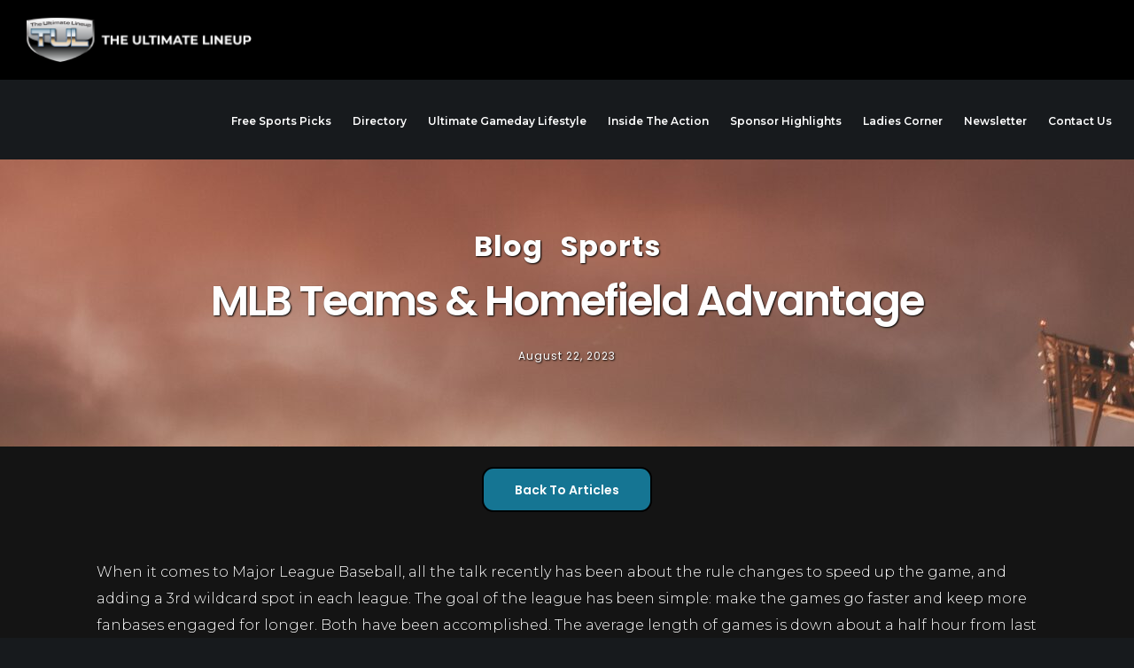

--- FILE ---
content_type: text/html; charset=utf-8
request_url: https://www.google.com/recaptcha/api2/aframe
body_size: 264
content:
<!DOCTYPE HTML><html><head><meta http-equiv="content-type" content="text/html; charset=UTF-8"></head><body><script nonce="taWWx_--vDckvc2WrS9asg">/** Anti-fraud and anti-abuse applications only. See google.com/recaptcha */ try{var clients={'sodar':'https://pagead2.googlesyndication.com/pagead/sodar?'};window.addEventListener("message",function(a){try{if(a.source===window.parent){var b=JSON.parse(a.data);var c=clients[b['id']];if(c){var d=document.createElement('img');d.src=c+b['params']+'&rc='+(localStorage.getItem("rc::a")?sessionStorage.getItem("rc::b"):"");window.document.body.appendChild(d);sessionStorage.setItem("rc::e",parseInt(sessionStorage.getItem("rc::e")||0)+1);localStorage.setItem("rc::h",'1768767590819');}}}catch(b){}});window.parent.postMessage("_grecaptcha_ready", "*");}catch(b){}</script></body></html>

--- FILE ---
content_type: application/javascript; charset=UTF-8
request_url: https://www.theultimatelineup.com/cdn-cgi/challenge-platform/h/b/scripts/jsd/d251aa49a8a3/main.js?
body_size: 9137
content:
window._cf_chl_opt={AKGCx8:'b'};~function(s6,bA,bd,bY,bV,bM,by,bH,s0,s1){s6=J,function(j,G,sd,s5,b,s){for(sd={j:344,G:427,b:474,s:374,E:275,g:483,T:453,h:429,f:327,v:296},s5=J,b=j();!![];)try{if(s=parseInt(s5(sd.j))/1+-parseInt(s5(sd.G))/2+-parseInt(s5(sd.b))/3+-parseInt(s5(sd.s))/4*(-parseInt(s5(sd.E))/5)+-parseInt(s5(sd.g))/6*(-parseInt(s5(sd.T))/7)+-parseInt(s5(sd.h))/8*(-parseInt(s5(sd.f))/9)+-parseInt(s5(sd.v))/10,s===G)break;else b.push(b.shift())}catch(E){b.push(b.shift())}}(n,308413),bA=this||self,bd=bA[s6(300)],bY=function(Et,EZ,EC,EO,s7,G,b,s,E){return Et={j:402,G:428,b:288,s:480},EZ={j:372,G:286,b:489,s:367,E:431,g:369,T:442,h:303,f:512,v:286,a:294,I:303,O:359,l:386,C:469,P:458,Z:339,o:358,U:269,D:457,Q:421,z:450,R:265,S:286,k:359,x:438,A:432,d:349,Y:513,V:280,i:487,N:337,e:337,c:363,W:342,B:391,K:503,M:276},EC={j:391,G:484,b:428,s:294,E:268,g:486,T:458,h:442,f:339,v:432,a:407,I:321,O:486,l:507,C:513,P:339,Z:303,o:286},EO={j:305,G:268,b:337,s:506,E:467,g:437,T:437,h:486,f:321,v:339,a:303,I:486,O:372,l:369,C:343,P:339,Z:321,o:423,U:403,D:432,Q:486,z:447,R:272,S:297,k:339,x:286,A:504,d:343,Y:286,V:482,i:506,N:372,e:486,c:486,W:372,B:407,K:391,M:466,X:382,y:321,H:339,F:486,L:504,m:468,n0:295,n1:339,n2:412,n3:469,n4:339,n5:486,n6:447,n7:353,n8:507,n9:339,nn:472,nJ:286,nj:339,nG:363,nb:321,ns:498,nE:339,ng:432,nT:280},s7=s6,G={'gXwtE':function(g,T){return g<T},'FFABI':function(g,T){return g|T},'BNMdo':function(g,T){return g<<T},'iAYsO':function(g,T){return T==g},'mbsQb':function(g,T){return g-T},'cEwqa':function(g,T){return g(T)},'gZLFL':function(g,T){return T==g},'ibiCj':function(g,T){return g>T},'fdxWY':function(g,T){return T&g},'jvaLQ':function(g,T){return g-T},'WLBal':function(g,T){return g<<T},'oZFFI':function(g,T){return g(T)},'vGZGq':function(g,T){return g|T},'Iyffs':function(g,T){return g<<T},'UZCHI':function(g,T){return T&g},'kaQyn':function(g,T){return T!==g},'Uvfhc':function(g,T){return g|T},'MfhFr':function(g,T){return g===T},'PuzFf':s7(Et.j),'RZEon':function(g,T){return T|g},'CFdNV':function(g,T){return T==g},'pCFHZ':function(g,T){return g<<T},'aGKfb':function(g,T){return T==g},'wCDDS':function(g,T){return g==T},'iDpYs':function(g,T){return g==T},'QPWoc':function(g,T){return g==T},'cOGCQ':function(g,T){return g<T},'Zsjqf':function(g,T){return T==g},'mTXmo':function(g,T){return g-T},'yylUF':s7(Et.G),'FDvhA':function(g,T){return g==T},'YFgQd':function(g,T,h){return g(T,h)},'kHoLa':function(g,T){return g+T},'kfsze':function(g,T){return g!==T},'ypRex':function(g,T){return T!=g},'BBhcR':function(g,T){return g&T},'gIcnp':function(g,T){return g>T},'QXHkG':function(g,T){return T&g},'LRABJ':function(g,T){return g(T)},'azIkt':function(g,T){return T*g},'JrtBh':function(g,T){return g<T},'spNyu':function(g,T){return g&T}},b=String[s7(Et.b)],s={'h':function(g,Ea){return Ea={j:347,G:337},g==null?'':s.g(g,6,function(T,s8){return s8=J,s8(Ea.j)[s8(Ea.G)](T)})},'g':function(T,I,O,s9,C,P,Z,o,U,D,Q,z,R,S,x,N,A,Y,V){if(s9=s7,G[s9(EO.j)](null,T))return'';for(P={},Z={},o='',U=2,D=3,Q=2,z=[],R=0,S=0,x=0;x<T[s9(EO.G)];x+=1)if(A=T[s9(EO.b)](x),Object[s9(EO.s)][s9(EO.E)][s9(EO.g)](P,A)||(P[A]=D++,Z[A]=!0),Y=o+A,Object[s9(EO.s)][s9(EO.E)][s9(EO.g)](P,Y))o=Y;else{if(Object[s9(EO.s)][s9(EO.E)][s9(EO.T)](Z,o)){if(256>o[s9(EO.h)](0)){for(C=0;G[s9(EO.f)](C,Q);R<<=1,I-1==S?(S=0,z[s9(EO.v)](G[s9(EO.a)](O,R)),R=0):S++,C++);for(V=o[s9(EO.I)](0),C=0;G[s9(EO.O)](8,C);R=R<<1.05|G[s9(EO.l)](V,1),S==G[s9(EO.C)](I,1)?(S=0,z[s9(EO.P)](O(R)),R=0):S++,V>>=1,C++);}else{for(V=1,C=0;G[s9(EO.Z)](C,Q);R=G[s9(EO.o)](R,1)|V,G[s9(EO.U)](S,I-1)?(S=0,z[s9(EO.v)](G[s9(EO.D)](O,R)),R=0):S++,V=0,C++);for(V=o[s9(EO.Q)](0),C=0;16>C;R=G[s9(EO.z)](G[s9(EO.R)](R,1),G[s9(EO.S)](V,1)),S==I-1?(S=0,z[s9(EO.k)](O(R)),R=0):S++,V>>=1,C++);}U--,0==U&&(U=Math[s9(EO.x)](2,Q),Q++),delete Z[o]}else for(V=P[o],C=0;C<Q;R=G[s9(EO.A)](R<<1,V&1.53),S==G[s9(EO.d)](I,1)?(S=0,z[s9(EO.k)](O(R)),R=0):S++,V>>=1,C++);o=(U--,0==U&&(U=Math[s9(EO.Y)](2,Q),Q++),P[Y]=D++,String(A))}if(G[s9(EO.V)]('',o)){if(Object[s9(EO.i)][s9(EO.E)][s9(EO.g)](Z,o)){if(G[s9(EO.N)](256,o[s9(EO.e)](0))){for(C=0;G[s9(EO.Z)](C,Q);R<<=1,I-1==S?(S=0,z[s9(EO.v)](G[s9(EO.a)](O,R)),R=0):S++,C++);for(V=o[s9(EO.c)](0),C=0;G[s9(EO.W)](8,C);R=G[s9(EO.B)](G[s9(EO.R)](R,1),1&V),S==I-1?(S=0,z[s9(EO.P)](O(R)),R=0):S++,V>>=1,C++);}else if(G[s9(EO.K)](s9(EO.M),G[s9(EO.X)])){for(N=0;G[s9(EO.y)](Y,V);N<<=1,C-1==Q?(W=0,B[s9(EO.H)](K(M)),X=0):y++,i++);for(N=H[s9(EO.F)](0),F=0;8>L;n0=G[s9(EO.L)](G[s9(EO.m)](n1,1),1&N),G[s9(EO.U)](n2,G[s9(EO.n0)](n3,1))?(n4=0,n5[s9(EO.n1)](G[s9(EO.a)](n6,n7)),n8=0):n9++,N>>=1,A++);}else{for(V=1,C=0;C<Q;R=G[s9(EO.n2)](R<<1,V),G[s9(EO.n3)](S,I-1)?(S=0,z[s9(EO.n4)](G[s9(EO.a)](O,R)),R=0):S++,V=0,C++);for(V=o[s9(EO.n5)](0),C=0;G[s9(EO.W)](16,C);R=G[s9(EO.n6)](G[s9(EO.n7)](R,1),V&1.96),G[s9(EO.n8)](S,I-1)?(S=0,z[s9(EO.n9)](G[s9(EO.D)](O,R)),R=0):S++,V>>=1,C++);}U--,G[s9(EO.nn)](0,U)&&(U=Math[s9(EO.nJ)](2,Q),Q++),delete Z[o]}else for(V=P[o],C=0;C<Q;R=G[s9(EO.n6)](G[s9(EO.R)](R,1),1&V),S==I-1?(S=0,z[s9(EO.nj)](O(R)),R=0):S++,V>>=1,C++);U--,G[s9(EO.nG)](0,U)&&Q++}for(V=2,C=0;G[s9(EO.nb)](C,Q);R=R<<1|1.83&V,G[s9(EO.ns)](S,I-1)?(S=0,z[s9(EO.nE)](G[s9(EO.D)](O,R)),R=0):S++,V>>=1,C++);for(;;)if(R<<=1,I-1==S){z[s9(EO.n9)](G[s9(EO.ng)](O,R));break}else S++;return z[s9(EO.nT)]('')},'j':function(g,El,sn){if(El={j:486},sn=s7,G[sn(EC.j)](G[sn(EC.G)],sn(EC.b)))return null==g?'':G[sn(EC.s)]('',g)?null:s.i(g[sn(EC.E)],32768,function(T,sJ){return sJ=sn,g[sJ(El.j)](T)});else{if(256>nt[sn(EC.g)](0)){for(Jk=0;G[sn(EC.T)](Jx,JA);JY<<=1,G[sn(EC.h)](JV,Ji-1)?(JN=0,Jp[sn(EC.f)](G[sn(EC.v)](Je,Jc)),JW=0):Jr++,Jd++);for(JB=JK[sn(EC.g)](0),JM=0;8>JX;JH=G[sn(EC.a)](JF<<1.32,JL&1),j0-1==Jm?(j1=0,j2[sn(EC.f)](j3(j4)),j5=0):j6++,j7>>=1,Jy++);}else{for(j8=1,j9=0;G[sn(EC.I)](jn,jJ);jG=js|jb<<1.03,jE==jg-1?(jT=0,jh[sn(EC.f)](jf(jv)),ja=0):jI++,jO=0,jj++);for(jl=jC[sn(EC.O)](0),jP=0;16>jZ;jo=jq&1|jU<<1.36,G[sn(EC.l)](jw,G[sn(EC.C)](jD,1))?(jQ=0,ju[sn(EC.P)](G[sn(EC.Z)](jz,jR)),jS=0):jk++,jx>>=1,jt++);}Jq--,0==Jw&&(JD=JQ[sn(EC.o)](2,Ju),Jz++),delete JR[JS]}},'i':function(T,I,O,sj,C,P,Z,o,U,D,Q,z,R,S,x,A,V,Y,W){for(sj=s7,C=[],P=4,Z=4,o=3,U=[],z=O(0),R=I,S=1,D=0;G[sj(EZ.j)](3,D);C[D]=D,D+=1);for(x=0,A=Math[sj(EZ.G)](2,2),Q=1;Q!=A;)if(G[sj(EZ.b)](sj(EZ.s),sj(EZ.E)))Y=G[sj(EZ.g)](z,R),R>>=1,G[sj(EZ.T)](0,R)&&(R=I,z=G[sj(EZ.h)](O,S++)),x|=Q*(0<Y?1:0),Q<<=1;else return G[sj(EZ.f)](function(){}),'p';switch(x){case 0:for(x=0,A=Math[sj(EZ.v)](2,8),Q=1;A!=Q;Y=R&z,R>>=1,G[sj(EZ.a)](0,R)&&(R=I,z=O(S++)),x|=Q*(0<Y?1:0),Q<<=1);V=G[sj(EZ.I)](b,x);break;case 1:for(x=0,A=Math[sj(EZ.v)](2,16),Q=1;G[sj(EZ.O)](Q,A);Y=G[sj(EZ.l)](z,R),R>>=1,G[sj(EZ.C)](0,R)&&(R=I,z=O(S++)),x|=(G[sj(EZ.P)](0,Y)?1:0)*Q,Q<<=1);V=G[sj(EZ.h)](b,x);break;case 2:return''}for(D=C[3]=V,U[sj(EZ.Z)](V);;)if(sj(EZ.o)!==sj(EZ.U)){if(G[sj(EZ.D)](S,T))return'';for(x=0,A=Math[sj(EZ.v)](2,o),Q=1;Q!=A;Y=G[sj(EZ.Q)](z,R),R>>=1,G[sj(EZ.a)](0,R)&&(R=I,z=G[sj(EZ.z)](O,S++)),x|=G[sj(EZ.R)](0<Y?1:0,Q),Q<<=1);switch(V=x){case 0:for(x=0,A=Math[sj(EZ.S)](2,8),Q=1;G[sj(EZ.k)](Q,A);Y=G[sj(EZ.l)](z,R),R>>=1,R==0&&(R=I,z=O(S++)),x|=(G[sj(EZ.x)](0,Y)?1:0)*Q,Q<<=1);C[Z++]=G[sj(EZ.A)](b,x),V=Z-1,P--;break;case 1:for(x=0,A=Math[sj(EZ.v)](2,16),Q=1;A!=Q;Y=G[sj(EZ.d)](z,R),R>>=1,0==R&&(R=I,z=G[sj(EZ.z)](O,S++)),x|=(G[sj(EZ.x)](0,Y)?1:0)*Q,Q<<=1);C[Z++]=b(x),V=G[sj(EZ.Y)](Z,1),P--;break;case 2:return U[sj(EZ.V)]('')}if(0==P&&(P=Math[sj(EZ.G)](2,o),o++),C[V])V=C[V];else if(Z===V)V=G[sj(EZ.i)](D,D[sj(EZ.N)](0));else return null;U[sj(EZ.Z)](V),C[Z++]=D+V[sj(EZ.e)](0),P--,D=V,G[sj(EZ.c)](0,P)&&(P=Math[sj(EZ.G)](2,o),o++)}else W=P==='s'&&!Z[sj(EZ.W)](o[U]),G[sj(EZ.B)](sj(EZ.K),D+Q)?G[sj(EZ.M)](z,G[sj(EZ.i)](R,S),x):W||x(A+V,Y[V])}},E={},E[s7(Et.s)]=s.h,E}(),bV=null,bM=bK(),by={},by[s6(292)]='o',by[s6(330)]='s',by[s6(308)]='u',by[s6(376)]='z',by[s6(334)]='n',by[s6(315)]='I',by[s6(419)]='b',bH=by,bA[s6(335)]=function(j,G,s,E,gC,gl,gI,sU,g,h,I,O,C,P,Z){if(gC={j:439,G:476,b:503,s:460,E:290,g:360,T:290,h:351,f:375,v:390,a:375,I:390,O:448,l:445,C:404,P:268,Z:395,o:385,U:486,D:443,Q:342,z:331,R:388,S:462,k:270},gl={j:505,G:411,b:378,s:270,E:373,g:425,T:317,h:502,f:449,v:341,a:329,I:320,O:318,l:264,C:485,P:425,Z:309,o:425,U:309,D:515,Q:515,z:314,R:366,S:399,k:454,x:475,A:338,d:273,Y:277,V:480,i:488,N:368,e:268,c:270,W:495,B:388},gI={j:506,G:467,b:437,s:339},sU=s6,g={'YNGtD':function(o,U){return o+U},'SVrgg':function(o,U){return o!==U},'LtUlC':sU(gC.j),'qdjsw':function(o,U){return o<U},'vjLBx':function(o,U){return o+U},'DlGjW':function(o,U){return o<U},'HvmMW':sU(gC.G),'ZHiHi':function(o,U){return o===U},'raOOT':sU(gC.b),'dmiod':function(o,U,D){return o(U,D)}},null===G||void 0===G)return E;for(h=bm(G),j[sU(gC.s)][sU(gC.E)]&&(h=h[sU(gC.g)](j[sU(gC.s)][sU(gC.T)](G))),h=j[sU(gC.h)][sU(gC.f)]&&j[sU(gC.v)]?j[sU(gC.h)][sU(gC.a)](new j[(sU(gC.I))](h)):function(o,sw,x,A,Y,V,i,N,U){if(sw=sU,g[sw(gl.j)](g[sw(gl.G)],g[sw(gl.G)]))x=G[sw(gl.b)],A=g[sw(gl.s)](sw(gl.E)+I[sw(gl.g)][sw(gl.T)]+sw(gl.h)+x.r,sw(gl.f)),Y=new O[(sw(gl.v))](),Y[sw(gl.a)](sw(gl.I),A),Y[sw(gl.O)]=2500,Y[sw(gl.l)]=function(){},V={},V[sw(gl.C)]=I[sw(gl.P)][sw(gl.C)],V[sw(gl.Z)]=C[sw(gl.o)][sw(gl.U)],V[sw(gl.D)]=P[sw(gl.o)][sw(gl.Q)],V[sw(gl.z)]=Z[sw(gl.o)][sw(gl.R)],V[sw(gl.S)]=o,i=V,N={},N[sw(gl.k)]=D,N[sw(gl.x)]=i,N[sw(gl.A)]=sw(gl.d),Y[sw(gl.Y)](U[sw(gl.V)](N));else{for(o[sw(gl.i)](),U=0;g[sw(gl.N)](U,o[sw(gl.e)]);o[U]===o[g[sw(gl.c)](U,1)]?o[sw(gl.W)](g[sw(gl.B)](U,1),1):U+=1);return o}}(h),I='nAsAaAb'.split('A'),I=I[sU(gC.O)][sU(gC.l)](I),O=0;g[sU(gC.C)](O,h[sU(gC.P)]);O++)if(g[sU(gC.Z)]===sU(gC.o))return j[sU(gC.U)](s);else(C=h[O],P=bL(j,G,C),I(P))?(Z=g[sU(gC.D)]('s',P)&&!j[sU(gC.Q)](G[C]),g[sU(gC.z)]===s+C?T(g[sU(gC.R)](s,C),P):Z||g[sU(gC.S)](T,s+C,G[C])):g[sU(gC.S)](T,g[sU(gC.k)](s,C),P);return E;function T(o,U,sq){sq=sU,Object[sq(gI.j)][sq(gI.G)][sq(gI.b)](E,U)||(E[U]=[]),E[U][sq(gI.s)](o)}},s0=s6(430)[s6(410)](';'),s1=s0[s6(448)][s6(445)](s0),bA[s6(420)]=function(G,s,gw,gq,gU,sD,E,g,T,h,v,I){for(gw={j:370,G:383,b:434,s:281,E:384,g:433,T:452,h:268,f:434,v:384,a:362,I:339,O:433,l:405},gq={j:370,G:319,b:319,s:302,E:383},gU={j:347,G:337},sD=s6,E={},E[sD(gw.j)]=function(O,l){return O!==l},E[sD(gw.G)]=function(O,l){return O+l},E[sD(gw.b)]=sD(gw.s),E[sD(gw.E)]=function(O,l){return O<l},E[sD(gw.g)]=function(O,l){return O+l},g=E,T=Object[sD(gw.T)](s),h=0;h<T[sD(gw.h)];h++)if(g[sD(gw.f)]!==g[sD(gw.f)])return s==null?'':E.g(g,6,function(l,sQ){return sQ=sD,sQ(gU.j)[sQ(gU.G)](l)});else if(v=T[h],'f'===v&&(v='N'),G[v]){for(I=0;g[sD(gw.v)](I,s[T[h]][sD(gw.h)]);-1===G[v][sD(gw.a)](s[T[h]][I])&&(s1(s[T[h]][I])||G[v][sD(gw.I)](g[sD(gw.O)]('o.',s[T[h]][I]))),I++);}else G[v]=s[T[h]][sD(gw.l)](function(C,su){return(su=sD,g[su(gq.j)](su(gq.G),su(gq.b)))?s&&E[su(gq.s)]?g[su(gq.s)]():'':g[su(gq.E)]('o.',C)})},s3();function s2(gD,sz,s,E,g,T,h,f,v){E=(gD={j:293,G:422,b:496,s:322,E:333,g:287,T:397,h:441,f:417,v:361,a:340,I:293,O:332,l:441,C:285},sz=s6,s={},s[sz(gD.j)]=sz(gD.G),s);try{return g=bd[sz(gD.b)](sz(gD.s)),g[sz(gD.E)]=sz(gD.g),g[sz(gD.T)]='-1',bd[sz(gD.h)][sz(gD.f)](g),T=g[sz(gD.v)],h={},h=pRIb1(T,T,'',h),h=pRIb1(T,T[sz(gD.a)]||T[E[sz(gD.I)]],'n.',h),h=pRIb1(T,g[sz(gD.O)],'d.',h),bd[sz(gD.l)][sz(gD.C)](g),f={},f.r=h,f.e=null,f}catch(a){return v={},v.r={},v.e=a,v}}function J(j,G,b,s){return j=j-260,b=n(),s=b[j],s}function bF(G,s,g8,sZ,E,g){return g8={j:465,G:312,b:408,s:506,E:424,g:437,T:362,h:345},sZ=s6,E={},E[sZ(g8.j)]=function(T,h){return T instanceof h},E[sZ(g8.G)]=function(T,h){return T<h},g=E,g[sZ(g8.j)](s,G[sZ(g8.b)])&&g[sZ(g8.G)](0,G[sZ(g8.b)][sZ(g8.s)][sZ(g8.E)][sZ(g8.g)](s)[sZ(g8.T)](sZ(g8.h)))}function bW(EN,sf,j){return EN={j:378,G:262},sf=s6,j=bA[sf(EN.j)],Math[sf(EN.G)](+atob(j.t))}function bX(E,g,g5,sP,T,h,f,v,a,I,O,l,C,P){if(g5={j:380,G:307,b:355,s:502,E:323,g:449,T:261,h:509,f:378,v:307,a:373,I:425,O:317,l:355,C:323,P:341,Z:329,o:320,U:318,D:264,Q:485,z:425,R:485,S:309,k:515,x:515,A:314,d:366,Y:399,V:454,i:475,N:338,e:273,c:277,W:480},sP=s6,T={},T[sP(g5.j)]=function(Z,o){return Z+o},T[sP(g5.G)]=function(Z,o){return Z+o},T[sP(g5.b)]=sP(g5.s),T[sP(g5.E)]=sP(g5.g),h=T,!bc(0))return![];v=(f={},f[sP(g5.T)]=E,f[sP(g5.h)]=g,f);try{a=bA[sP(g5.f)],I=h[sP(g5.j)](h[sP(g5.v)](sP(g5.a)+bA[sP(g5.I)][sP(g5.O)],h[sP(g5.l)])+a.r,h[sP(g5.C)]),O=new bA[(sP(g5.P))](),O[sP(g5.Z)](sP(g5.o),I),O[sP(g5.U)]=2500,O[sP(g5.D)]=function(){},l={},l[sP(g5.Q)]=bA[sP(g5.z)][sP(g5.R)],l[sP(g5.S)]=bA[sP(g5.I)][sP(g5.S)],l[sP(g5.k)]=bA[sP(g5.z)][sP(g5.x)],l[sP(g5.A)]=bA[sP(g5.I)][sP(g5.d)],l[sP(g5.Y)]=bM,C=l,P={},P[sP(g5.V)]=v,P[sP(g5.i)]=C,P[sP(g5.N)]=sP(g5.e),O[sP(g5.c)](bY[sP(g5.W)](P))}catch(Z){}}function bB(j,G,g0,Em,EL,EF,sa,b,s,E,g){g0={j:299,G:350,b:346,s:389,E:378,g:310,T:425,h:341,f:329,v:320,a:274,I:373,O:317,l:463,C:306,P:318,Z:264,o:479,U:514,D:271,Q:271,z:298,R:271,S:493,k:277,x:480,A:311},Em={j:356,G:461,b:387,s:354,E:354,g:409,T:356,h:266,f:473},EL={j:414,G:414,b:387,s:490,E:282,g:348,T:435,h:260,f:398,v:414},EF={j:318},sa=s6,b={'lDOjL':function(T,h){return T!==h},'xlLjk':sa(g0.j),'ICqpc':function(T,h){return T(h)},'wCJAJ':sa(g0.G),'rtNDg':function(T,h){return T+h},'kjNDX':sa(g0.b),'KhZgf':function(T,h){return T(h)},'gXRfC':function(T,h){return T+h},'GUDSd':sa(g0.s),'BRjEY':function(T){return T()}},s=bA[sa(g0.E)],console[sa(g0.g)](bA[sa(g0.T)]),E=new bA[(sa(g0.h))](),E[sa(g0.f)](sa(g0.v),b[sa(g0.a)](sa(g0.I)+bA[sa(g0.T)][sa(g0.O)]+b[sa(g0.l)],s.r)),s[sa(g0.C)]&&(E[sa(g0.P)]=5e3,E[sa(g0.Z)]=function(sI){sI=sa,G(sI(EF.j))}),E[sa(g0.o)]=function(sO){sO=sa,E[sO(EL.j)]>=200&&E[sO(EL.G)]<300?b[sO(EL.b)](b[sO(EL.s)],sO(EL.E))?b[sO(EL.g)](G,b[sO(EL.T)]):s=E[g]:G(b[sO(EL.h)](sO(EL.f),E[sO(EL.v)]))},E[sa(g0.U)]=function(sl,T,h){sl=sa,T={},T[sl(Em.j)]=b[sl(Em.G)],h=T,b[sl(Em.b)](sl(Em.s),sl(Em.E))?b[sl(Em.g)](h[sl(Em.T)],s):b[sl(Em.h)](G,sl(Em.f))},g={'t':bW(),'lhr':bd[sa(g0.D)]&&bd[sa(g0.Q)][sa(g0.z)]?bd[sa(g0.R)][sa(g0.z)]:'','api':s[sa(g0.C)]?!![]:![],'c':b[sa(g0.S)](bp),'payload':j},E[sa(g0.k)](bY[sa(g0.x)](JSON[sa(g0.A)](g)))}function be(EY,sT,j,G){if(EY={j:491,G:371},sT=s6,j={'riFTT':function(b){return b()},'fLkNU':function(b,s){return b(s)}},G=j[sT(EY.j)](bN),null===G)return;bV=(bV&&j[sT(EY.G)](clearTimeout,bV),setTimeout(function(){bi()},G*1e3))}function s3(gd,gA,gk,gS,sR,j,G,b,s,T,E){if(gd={j:357,G:481,b:497,s:325,E:511,g:346,T:378,h:377,f:325,v:501,a:409,I:278,O:263,l:409,C:446,P:338,Z:283,o:401,U:365,D:379,Q:499,z:324,R:436,S:313,k:500,x:500},gA={j:278,G:426,b:301,s:328,E:377,g:406,T:500,h:328},gk={j:291,G:357},gS={j:400},sR=s6,j={'PSVZI':function(g,T,h){return g(T,h)},'nUqdN':sR(gd.j),'MXoDP':sR(gd.G),'LKBil':function(g,T){return g===T},'rJpKm':sR(gd.b),'oKVDK':function(g){return g()},'dHFuI':sR(gd.s),'aNKda':function(g){return g()},'LuMOW':sR(gd.E),'uWyQL':sR(gd.g)},G=bA[sR(gd.T)],!G)return;if(!br())return;(b=![],s=function(sS){if(sS=sR,j[sS(gk.j)]===sS(gk.G)){if(!b){if(b=!![],!br())return;bi(function(g,sk){sk=sS,j[sk(gS.j)](s4,G,g)})}}else return null},bd[sR(gd.h)]!==sR(gd.f))?j[sR(gd.v)](s):bA[sR(gd.a)]?j[sR(gd.I)](j[sR(gd.O)],sR(gd.E))?bd[sR(gd.l)](j[sR(gd.C)],s):(T={},T[sR(gd.P)]=sR(gd.Z),T[sR(gd.o)]=E.r,T[sR(gd.U)]=j[sR(gd.D)],T[sR(gd.Q)]=g,s[sR(gd.z)][sR(gd.R)](T,'*')):sR(gd.S)===sR(gd.S)?(E=bd[sR(gd.k)]||function(){},bd[sR(gd.x)]=function(sx){if(sx=sR,j[sx(gA.j)](j[sx(gA.G)],sx(gA.b)))return'o.'+G;else j[sx(gA.s)](E),bd[sx(gA.E)]!==j[sx(gA.g)]&&(bd[sx(gA.T)]=E,j[sx(gA.h)](s))}):s(E,g)}function bp(){return bN()!==null}function bN(ES,sg,G,b,s,E){return ES={j:456,G:477,b:378,s:334,E:477},sg=s6,G={},G[sg(ES.j)]=function(g,T){return T!==g},G[sg(ES.G)]=function(g,T){return g<T},b=G,s=bA[sg(ES.b)],!s?null:(E=s.i,b[sg(ES.j)](typeof E,sg(ES.s))||b[sg(ES.E)](E,30))?null:E}function br(Er,sv,j,G,b,s,g){if(Er={j:393,G:494,b:262,s:492,E:415,g:364,T:455,h:470,f:451},sv=s6,j={'aSMCu':function(E,g){return E(g)},'TTqvN':function(E,g){return g*E},'rjmLS':function(E){return E()},'FrUMq':function(E,g){return g!==E},'zrzlK':sv(Er.j)},G=3600,b=j[sv(Er.G)](bW),s=Math[sv(Er.b)](Date[sv(Er.s)]()/1e3),s-b>G){if(j[sv(Er.E)](sv(Er.g),j[sv(Er.T)]))return![];else g=l&O,C>>=1,0==P&&(Z=o,U=j[sv(Er.h)](D,Q++)),z|=j[sv(Er.f)](0<g?1:0,R),S<<=1}return!![]}function bK(g1,sC){return g1={j:302},sC=s6,crypto&&crypto[sC(g1.j)]?crypto[sC(g1.j)]():''}function bm(G,gs,so,s,E,g){for(gs={j:418,G:418,b:360,s:452,E:508},so=s6,s={},s[so(gs.j)]=function(T,h){return T!==h},E=s,g=[];E[so(gs.G)](null,G);g=g[so(gs.b)](Object[so(gs.s)](G)),G=Object[so(gs.E)](G));return g}function s4(s,E,gV,sA,g,T,h,f){if(gV={j:464,G:306,b:350,s:338,E:283,g:401,T:365,h:324,f:436,v:283,a:401,I:481,O:499,l:324,C:436},sA=s6,g={},g[sA(gV.j)]=function(v,a){return a===v},T=g,!s[sA(gV.G)])return;T[sA(gV.j)](E,sA(gV.b))?(h={},h[sA(gV.s)]=sA(gV.E),h[sA(gV.g)]=s.r,h[sA(gV.T)]=sA(gV.b),bA[sA(gV.h)][sA(gV.f)](h,'*')):(f={},f[sA(gV.s)]=sA(gV.v),f[sA(gV.a)]=s.r,f[sA(gV.T)]=sA(gV.I),f[sA(gV.O)]=E,bA[sA(gV.l)][sA(gV.C)](f,'*'))}function n(gi){return gi='XMLHttpRequest,isNaN,jvaLQ,314575jhbZdk,[native code],DOMContentLoaded,EwVT8OixfNBZDoHdg$MqRzuQ35nKavF219k7WAmS0IlG4PhsCXJYb-+jetyr6cULp,ICqpc,spNyu,success,Array,VNEkM,pCFHZ,TQyTP,nRqph,hCHaD,umlBa,dCswG,ypRex,concat,contentWindow,indexOf,iDpYs,CNVcH,event,aUjz8,xNfIN,qdjsw,fdxWY,OWEnh,fLkNU,ibiCj,/cdn-cgi/challenge-platform/h/,4xlyEwT,from,symbol,readyState,__CF$cv$params,MXoDP,vdtqU,lGkyz,PuzFf,lYOAQ,nPHAm,SttUD,BBhcR,lDOjL,vjLBx,/jsd/oneshot/d251aa49a8a3/0.6642990836438515:1768763483:818qJUVQUL0J0NIRTUUx_LTBVe_QKtcRaRXUGPUBji8/,Set,MfhFr,AlWdz,EwcPW,VrlmA,HvmMW,dYoAx,tabIndex,http-code:,JBxy9,PSVZI,sid,UGoqz,iAYsO,DlGjW,map,dHFuI,Uvfhc,Function,addEventListener,split,LtUlC,RZEon,error on cf_chl_props,status,FrUMq,ufHPE,appendChild,awzrU,boolean,rxvNi8,QXHkG,navigator,WLBal,toString,_cf_chl_opt,rJpKm,161770swuwAo,TSxWj,1144FmTrjf,_cf_chl_opt;JJgc4;PJAn2;kJOnV9;IWJi4;OHeaY1;DqMg0;FKmRv9;LpvFx1;cAdz2;PqBHf2;nFZCC5;ddwW5;pRIb1;rxvNi8;RrrrA2;erHi9,BiBhX,oZFFI,yLaca,hWjSv,wCJAJ,postMessage,call,JrtBh,QAMPf,OHRay,body,Zsjqf,ZHiHi,isArray,bind,uWyQL,vGZGq,includes,/invisible/jsd,LRABJ,TTqvN,keys,3913609iyQhlT,errorInfoObject,zrzlK,vuFXT,gIcnp,cOGCQ,BmPVf,Object,kjNDX,dmiod,GUDSd,kvyHB,jFNby,zajuf,hasOwnProperty,BNMdo,CFdNV,aSMCu,IrSgu,wCDDS,xhr-error,1202376JcyiAh,chctx,PCMUa,RfReP,wOMIR,onload,PDHMvzylimw,error,kaQyn,6wSprmV,yylUF,CnwA5,charCodeAt,kHoLa,sort,kfsze,xlLjk,riFTT,now,BRjEY,rjmLS,splice,createElement,QlTUA,QPWoc,detail,onreadystatechange,aNKda,/b/ov1/0.6642990836438515:1768763483:818qJUVQUL0J0NIRTUUx_LTBVe_QKtcRaRXUGPUBji8/,d.cookie,FFABI,SVrgg,prototype,aGKfb,getPrototypeOf,TYlZ6,ITcNS,qmlwd,catch,mTXmo,onerror,LRmiB4,rtNDg,AdeF3,floor,LuMOW,ontimeout,azIkt,KhZgf,YBqRL,length,jkqgm,YNGtD,location,Iyffs,jsd,gXRfC,672485luXmla,YFgQd,send,LKBil,CpLXj,join,snWDk,DCzNO,cloudflare-invisible,lhecn,removeChild,pow,display: none,fromCharCode,function,getOwnPropertyNames,nUqdN,object,mcmFg,FDvhA,mbsQb,6403480ZXrdVf,UZCHI,href,JKEYb,document,tslow,randomUUID,cEwqa,TXsuv,gZLFL,api,klxyz,undefined,SSTpq3,log,stringify,lzABI,BtOAS,pkLOA2,bigint,random,AKGCx8,timeout,wgoXL,POST,gXwtE,iframe,zoiZy,parent,loading,hjvvj,26577PAzHRU,oKVDK,open,string,raOOT,contentDocument,style,number,pRIb1,ooPzF,charAt,source,push,clientInformation'.split(','),n=function(){return gi},n()}function bL(j,G,s,gG,st,E,g,T){E=(gG={j:398,G:292,b:394,s:289,E:279,g:478,T:326,h:512,f:512,v:284,a:440,I:414,O:351,l:444,C:471,P:351,Z:304,o:267},st=s6,{'lhecn':function(h,I){return h(I)},'OHRay':st(gG.j),'CpLXj':st(gG.G),'wOMIR':st(gG.b),'IrSgu':function(h,I){return I===h},'TXsuv':st(gG.s),'YBqRL':function(h,I,O){return h(I,O)}});try{g=G[s]}catch(h){return'i'}if(g==null)return g===void 0?'u':'x';if(E[st(gG.E)]==typeof g)try{if(E[st(gG.g)]!==st(gG.T)){if(st(gG.s)==typeof g[st(gG.h)])return g[st(gG.f)](function(){}),'p'}else E[st(gG.v)](j,E[st(gG.a)]+s[st(gG.I)])}catch(O){}return j[st(gG.O)][st(gG.l)](g)?'a':E[st(gG.C)](g,j[st(gG.P)])?'D':!0===g?'T':E[st(gG.C)](!1,g)?'F':(T=typeof g,E[st(gG.Z)]==T?E[st(gG.o)](bF,j,g)?'N':'f':bH[T]||'?')}function bc(G,Ei,sh,b,s){return Ei={j:392,G:392,b:316},sh=s6,b={},b[sh(Ei.j)]=function(E,g){return E<g},s=b,s[sh(Ei.G)](Math[sh(Ei.b)](),G)}function bi(j,Eu,EQ,ED,Ew,sG,G,b,E){(Eu={j:318,G:381,b:352,s:352,E:416,g:413,T:336,h:264},EQ={j:510,G:459},ED={j:396},Ew={j:289},sG=s6,G={'dYoAx':function(s,E){return s(E)},'ooPzF':sG(Eu.j),'lGkyz':function(s){return s()},'ufHPE':function(s,E,g){return s(E,g)}},b=G[sG(Eu.G)](s2),bB(b.r,function(s,sb){sb=sG,typeof j===sb(Ew.j)&&j(s),be()}),b.e)&&(sG(Eu.b)===sG(Eu.s)?G[sG(Eu.E)](bX,sG(Eu.g),b.e):(E={'ITcNS':function(g,T,ss){return ss=sG,G[ss(ED.j)](g,T)},'BmPVf':G[sG(Eu.T)]},s[sG(Eu.j)]=5e3,E[sG(Eu.h)]=function(sE){sE=sG,E[sE(EQ.j)](T,E[sE(EQ.G)])}))}}()